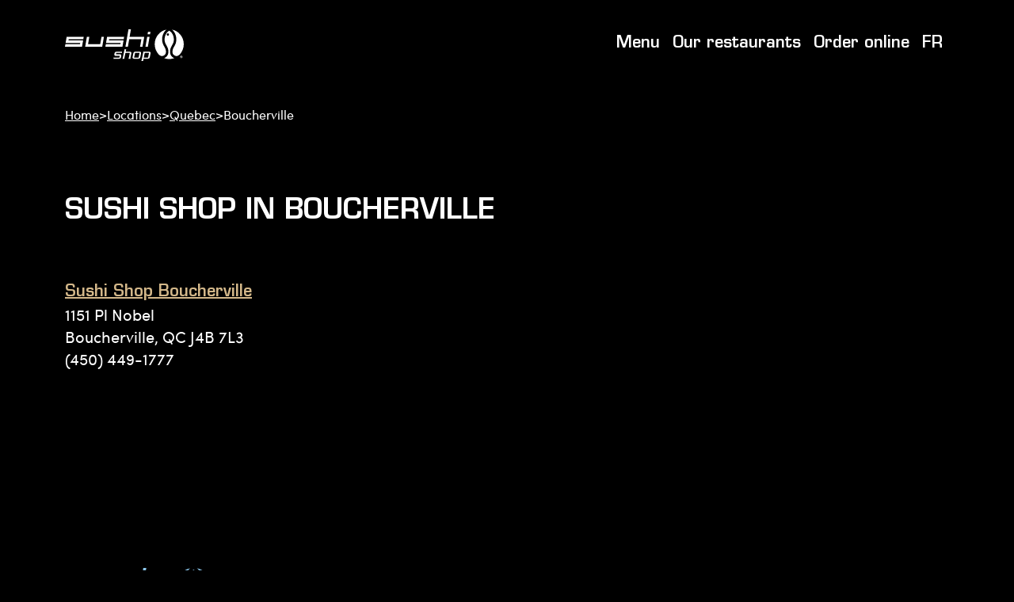

--- FILE ---
content_type: text/html; charset=utf-8
request_url: https://locations.sushishop.com/qc/boucherville
body_size: 4129
content:

<!doctype html>
<html>
<head>
    <meta charset="utf-8">
    <meta http-equiv="X-UA-Compatible" content="IE=edge,chrome=1">
    <meta name="viewport" content="width=device-width, initial-scale=1.0, maximum-scale=1.0, user-scalable=no">
    <title> All Sushi Shop locations in Boucherville, qc </title>
    <meta name="description" content="Get the best sushi in Boucherville. Order one of the best sushi from the sushi shop in Boucherville.">
    <meta name="author" content="">

    <link rel="shortcut icon" href="/content/icons/favicon.png" type="image/png" />
    <link rel="canonical" href="https://locations.sushishop.com/qc/boucherville" />

        <link rel="alternate" href="https://locations.sushishop.com/qc/boucherville" hreflang="en-ca" />
        <link rel="alternate" href="https://locations.sushishop.com/fr/qc/boucherville" hreflang="fr-ca" />

        <!-- Google Tag Manager -->
<script>window.dataLayer=window.dataLayer||[];window.dataLayer.push({event:"pageload"})</script>
<script>(function(n,t,i,r,u){n[r]=n[r]||[];n[r].push({"gtm.start":(new Date).getTime(),event:"gtm.js"});var e=t.getElementsByTagName(i)[0],f=t.createElement(i),o=r!="dataLayer"?"&l="+r:"";f.async=!0;f.src="https://www.googletagmanager.com/gtm.js?id="+u+o;e.parentNode.insertBefore(f,e)})(window,document,"script","dataLayer","GTM-MCMT6VR")</script>
<!-- End Google Tag Manager -->
        
<script>
    var locationModel;
</script>


    

        <link rel="preload" href="/content/fonts/eurostile-lt-std-demi.woff2" as="font" type="font/woff" crossorigin="anonymous">
<link rel="preload" href="/content/fonts/sofia-pro-regular.woff2" as="font" type="font/woff" crossorigin="anonymous">

        <link rel="stylesheet" href="/bundle/css/lib.min.css?v=twy10f9ExuvNyPsofdTbtYF4KIg" />
        <script type="text/javascript" src="/bundle/js/lib.min.js?v=MufkcmsvWYEGMeRL9JxfiQH8ymo"></script>


            <script>window.googleMapToken="AIzaSyBXfHWYoQFywNiYyfsW5TQwfNHf7dgqbM8";window.googleMapApi="https://maps.googleapis.com/maps/api/"</script>            

        
            <link rel="stylesheet" href="/bundle/css/brand1/main.min.css?v=OPJ9d22IiWZKf94AYClkN8-nSjY" />
            <script type="text/javascript" src="/bundle/js/brand1/main.min.js?v=pMKnPP8vJL7vkQpQtuVvTTCIm_s"></script>
                <script src="https://maps.googleapis.com/maps/api/js?key=AIzaSyBXfHWYoQFywNiYyfsW5TQwfNHf7dgqbM8&amp;libraries=places" type="text/javascript"></script>
                <script type="text/javascript" src="/content/js/googlemap-search.js" defer></script>
        

        

            <script type="text/javascript" src="/content/js/gtm-tracking.js"></script>
    
</head>

<body data-event-category="city" class="brand1">
    
            <!-- Google Tag Manager (noscript) -->
<noscript>
    <iframe src="https://www.googletagmanager.com/ns.html?id=GTM-MCMT6VR"
            height="0" width="0" style="display:none;visibility:hidden"></iframe>
</noscript>
<!-- End Google Tag Manager (noscript) -->
        <header class="header-brand1" data-event-category="header">
    

<div class="skip-to-main-content">
    <div class="translucent"></div>

    <div class="d-flex">
        <div class="translucent middle"></div>
        <a href="#main-content" aria-label="skip to main content">
            <span class="brand1-btn">
                Skip To Content
            </span>
        </a>
    </div>

    <div class="translucent"></div>
</div>

    <nav class="navbar navbar-expand-lg navbar-light">
        <div class="container">
            
            <div class="d-lg-none mobile-navigate-menu">
                    <a class="navbar-brand d-inline-block" href="https://www.sushishop.com/" data-event-action="logo" rel="noopener noreferrer">
                        <img src="/media/n2fhqd2t/sushishop.svg" alt="Sushi Shop" width="110" class="img-fluid brand1-logo d-block mt-2">
                    </a>
            </div>
            <button class="navbar-toggler" type="button" data-bs-toggle="collapse" data-bs-target="#navbarSupportedContent" aria-controls="navbarSupportedContent" aria-expanded="false" aria-label="Toggle navigation">

                <div class="hamburger-btn">
                    <div></div>
                    <div></div>
                    <div></div>
                </div>
            </button>
            <div id="navbarSupportedContent" class="collapse navbar-collapse">
                    <a class="navbar-brand d-none d-lg-block" href="https://www.sushishop.com/" data-event-action="logo" rel="noopener noreferrer">
                        <img src="/media/n2fhqd2t/sushishop.svg" alt="Sushi Shop" width="150" class="d-block mt-1">
                    </a>
                <div class="mobile-menu-header row">
                    <div class="col-11 logo-block">
                            <a class="navbar-brand d-lg-none" id="menuLogo" href="https://www.sushishop.com/" data-event-action="logo" rel="noopener noreferrer">
                                <img src="/media/n2fhqd2t/sushishop.svg" alt="Sushi Shop" width="100" class="d-block mx-auto">
                            </a>
                    </div>
                    <div class="col-1">
                        <button class="close-header-btn d-lg-none" data-bs-toggle="collapse" data-bs-target=".navbar-collapse.show">&#10006;</button>
                    </div>
                </div>
                <ul class="navbar-nav mr-auto mt-lg-0 ml-4">

                        <li class="nav-item d-none d-lg-inline-block">
                            <a class="nav-link pt-0" href="https://sushishop.com/menu/">Menu</a>
                        </li>
                        <li class="nav-item d-lg-none">
                            <a class="nav-link pt-2 pb-2" href="https://sushishop.com/menu/">
                                <span class="position-relative">Menu</span>
                            </a>
                        </li>
                        <li class="nav-item d-none d-lg-inline-block">
                            <a class="nav-link pt-0" href="https://locations.sushishop.com/">Our restaurants</a>
                        </li>
                        <li class="nav-item d-lg-none">
                            <a class="nav-link pt-2 pb-2" href="https://locations.sushishop.com/">
                                <span class="position-relative">Our restaurants</span>
                            </a>
                        </li>
                        <li class="nav-item d-none d-lg-inline-block">
                            <a class="nav-link pt-0" href="https://sushishop.order-online.ai/#/" target="">Order online</a>
                        </li>
                        <li class="nav-item d-lg-none">
                            <a class="nav-link pt-2 pb-2" href="https://sushishop.order-online.ai/#/" target="">
                                <span class="position-relative">Order online</span>
                            </a>
                        </li>

                    <li class="nav-item d-none d-lg-inline-block">
                         <a class="nav-link pt-0 langtoggle" href="#" >FR</a>
                    </li>

                    <li class="nav-item d-lg-none">
                        <a class="nav-link pt-2 pb-2 langtoggle" href="#" >
                            <span class="position-relative">FR</span>
                        </a>
                    </li>

                </ul>
            </div>
        </div>
    </nav>
</header>

<script>$(".navbar-toggler").keypress(function(n){n.which==13&&setTimeout(function(){$("#menuLogo").focus()})});$(".close-header-btn").keypress(function(n){n.which==13&&setTimeout(function(){$(".navbar-toggler").focus()})});$("#joinNowMenuItem").blur(function(n){n.originalEvent.relatedTarget.id!="aboutUsMenuItem"&&$(".close-header-btn").focus()});$(".close-header-btn").blur(function(n){n.originalEvent.relatedTarget.id=="menuLogo"&&$("#joinNowMenuItem").focus()})</script>
    
    
    

    <script type="application/ld+json">
{
    "@context": "https://schema.org",
    "@type": "BreadcrumbList",
    "itemListElement":
    [
    {
    "@type": "ListItem",
    "position": 1,
    "name":"Home Page",
    "item":"https://locations.sushishop.com"
    },
    {
    "@type": "ListItem",
    "position": 2,
    "name":"Location Search Page",
    "item":"https://locations.sushishop.com"
    },
    {
    "@type": "ListItem",
    "position": 3,
    "name":"Quebec Page",
    "item":"https://locations.sushishop.com/qc"
    }

            ,{
            "@type": "ListItem",
            "position": 4,
            "name":"Boucherville Page",
            "item":"https://locations.sushishop.com/qc/boucherville"
            }
            ]
}
</script>
    <div id="breadCrumbs" class="breadCrumbs container">

        <div class="mob-only">
            &lt;
                <a href="https://locations.sushishop.com/qc">See all locations in Quebec</a>
        </div>

    <div class="desk-only">
        <a href="https://www.sushishop.com/">Home</a>
        <span aria-hidden="true"> &gt; </span>

            <a href="https://locations.sushishop.com">Locations</a>
            <span aria-hidden="true"> &gt; </span>
                <a href="https://locations.sushishop.com/qc" id="breadcrumbState">Quebec</a>
                <span aria-hidden="true"> &gt; </span>
                    <span>Boucherville</span>
    </div>

</div>

    <section class="location-city-section-brand1 city-page" id="main-content">
        <div class="container stores-container">
            <div class="title">
                <h1>
                    Sushi Shop in BOUCHERVILLE
                </h1>
            </div>
            <div class="row">
                    <div class="col-12 col-sm-12 col-md-6 col-lg-4 gtm-store" data-location-number="9000175321" data-location-address="1151 pl nobel" data-location-city="boucherville" data-location-region="qc" data-location-zipcode="J4B 7L3" data-location-country="CA">
                        <div class="store-name">
                            <a href="/qc/boucherville/sushi-shop-boucherville" class="name">
                                Sushi Shop Boucherville
                            </a>
                        </div>
                        <span class="">1151 Pl Nobel</span> <br />
                        <span>Boucherville, QC J4B 7L3</span> <br />
                        <a href="tel:&#x2B;14504491777" class="phone">(450) 449-1777</a>
                    </div>
            </div>
        </div>
    </section>


    
        

<footer data-event-category="footer">
    <div class="container">
        <div class="row links">
            <div class="col-lg-4 col-xl-3 col-logo">
                <a href="https://www.sushishop.com/" data-event-action="logo" class="navbar-brand nav-link">
                    <img src="/media/a0xbgoyh/sushishop-logo-blue.svg" alt="Sushi Shop" title="Sushi Shop">
                </a>
                <a href="https://sushishop.com/contact/">
                    Contact us
                </a>
                <div class="social-links">
                    <span>Follow us</span>
                        <a href="https://www.facebook.com/sushishopboutique/" class="facebook" data-event-action="Facebook" title="Facebook" target="_blank">
                            <em class="bi-facebook"></em>
                        </a>
                        <a href="https://www.instagram.com/sushishoplove/" class="instagram" data-event-action="Instagram" title="Instagram" target="_blank">
                            <em class="bi-instagram"></em>
                        </a>
                </div>
            </div>
            <div class="col-lg-7 col-xl-6 col-links">
                <ul>
                        <li><a href="https://sushishop.com/about-sushi-shop/">About Us</a></li>
                        <li><a href="https://sushishop.com/our-values/">Our Values</a></li>
                        <li><a href="https://sushishop.com/our-story/" target="">Our Story</a></li>
                        <li><a href="https://sushishop.com/news/" target="">News</a></li>
                        <li><a href="https://sushishop.com/franchises/">Own a franchise</a></li>
                        <li><a href="https://sushishop.com/jobs/">Careers</a></li>
                        <li><a href="https://sushishop.com/frequently-asked-questions/" target="">Frequently Asked Questions</a></li>
                        <li><a href="https://sushishop.com/menu/">Our Menu</a></li>
                        <li><a href="https://sushishop.order-online.ai/" target="_blank">Order Online</a></li>
                        <li><a href="https://locations.sushishop.com/">Find us</a></li>
                        <li><a href="https://giftcards.sushishop.com/" target="_blank">Gift Cards</a></li>
                        <li><a href="https://sushishop.com/loyalty-program/">Loyalty Program</a></li>
                        <li><a href="/media/wm4ojpel/english-nutri-final_mai-2022.pdf" target="_blank">Nutritional Information</a></li>
                </ul>
            </div>
            <div class="col-lg-1 col-xl-3"></div>
        </div>


        <div class="row legal">
            <div class="col-12">
                <p>
                    &#xA9; 2026 Sushishop is a division of MTY Franchising Inc. 
                    <a href="https://mtygroup.com/" target="_blank"> MTY Franchising Inc.</a>
                </p>
            </div>
        </div>
    </div>
</footer>
    
</body>

</html>


--- FILE ---
content_type: text/css; charset=UTF-8
request_url: https://locations.sushishop.com/bundle/css/brand1/main.min.css?v=OPJ9d22IiWZKf94AYClkN8-nSjY
body_size: 11614
content:
@font-face{font-family:"sofia-pro-regular";src:url("../../../content/fonts/sofia-pro-regular.woff2") format("woff2"),url("../../../content/fonts/sofia-pro-regular.woff") format("woff"),url("../../../content/fonts/sofia-pro-regular.ttf") format("truetype");font-display:swap;font-weight:400;font-style:normal}@font-face{font-family:"eurostile-lt-std-demi";src:url("../../../content/fonts/eurostile-lt-std-demi.woff2") format("woff2"),url("../../../content/fonts/eurostile-lt-std-demi.woff") format("woff"),url("../../../content/fonts/eurostile-lt-std-demi.ttf") format("truetype");font-display:swap;font-weight:400;font-style:normal}body{font-family:"sofia-pro-regular";color:#fff;background:#000}h1,h2,h3,h4,h5,h6{font-family:"eurostile-lt-std-demi";font-weight:600;margin:0;padding:0}h1,h1 *{font-size:35px;line-height:56px}h2,h2 *{font-size:32px;line-height:39px}h3,h3 *{font-size:22px;line-height:28px}@media(max-width:480px){h1,h1 *{font-size:30px;line-height:36px}h2,h2 *{font-size:25px;line-height:36px}h3,h3 *{font-size:20px;line-height:25px}}p{margin-bottom:0}@media(max-width:991px){.desk-only{display:none !important}}@media(min-width:991px){.mob-only{display:none !important}}.noscroll{overflow:hidden}.image-background{background-position:center !important;background-repeat:no-repeat !important;background-size:cover !important;width:100%;text-align:center}.pattern{background-repeat:repeat;width:100%}.brand1-btn{padding:16px 20px;font-size:18px;line-height:20px;font-weight:700;height:50px;font-family:"sofia-pro-regular";display:flex;column-gap:10px;align-items:center;justify-content:center;background:#d4b88a;border-radius:100px;border:none;text-decoration:none;text-align:center;cursor:pointer;color:#000;white-space:nowrap}@media(max-width:480px){.brand1-btn{width:100%}}.brand1-btn:hover,.brand1-btn:active,.brand1-btn:focus-within{text-decoration:none !important;border-radius:100px;color:#000}.brand1-btn:hover{background:#b68c43}.brand1-btn:active,.brand1-btn:focus-within{background:#d4b88a}.brand1-btnfocus-within:not(.accordion-panel){outline:2px solid #2d6dcc;outline-offset:3px;box-shadow:none;border-radius:57px}.brand1-btn.outline{background:none;color:#fff;border:2px solid #2d6dcc}.brand1-btn.outline:hover,.brand1-btn.outline:active,.brand1-btn.outline:focus-within{background:#d4b88a;color:#000}.brand1-btn.chevronWhite:focus-within,.brand1-btn.chevronBlack:focus-within{z-index:unset;border-color:unset;box-shadow:unset}.brand1-btn.chevronWhite::after{background-image:url(/content/icons/chevron-up-white.svg?v=sfCO8p-RKOzv93dJJZfKuU5imx8) !important;background-size:contain;background-repeat:no-repeat;width:16px;height:16px;position:absolute;transform:rotate(-180deg) !important;top:13px;right:30px}.brand1-btn.chevronWhite:not(.collapsed)::after{transform:unset !important}.brand1-btn.chevronBlack::after{background-image:url(/content/icons/chevron-up.svg?v=sfCO8p-RKOzv93dJJZfKuU5imx8) !important;background-size:contain;background-repeat:no-repeat;width:16px;height:16px;position:absolute;transform:rotate(-180deg) !important;top:13px;right:17px}@media(max-width:991px){.brand1-btn.chevronBlack::after{right:30px}}.brand1-btn.chevronBlack:not(.collapsed)::after{transform:unset !important;top:19px}.brand1-btn.noStyles.accordion-button{color:initial;background-color:initial;box-shadow:initial;padding:0;margin:0;cursor:default;pointer-events:none}@media(max-width:991px){.brand1-btn.noStyles.accordion-button{cursor:pointer;pointer-events:auto}}.brand1-btn.noStyles.accordion-button::after{display:none}@media(max-width:991px){.brand1-btn.noStyles.accordion-button::after{right:10px;display:block}}.brand1-input{height:50px;background-color:#fff;border:none;appearance:none;outline:none;box-shadow:none;color:#000;font-family:"sofia-pro-regular";font-size:16px;line-height:28px;text-align:left;padding-left:20px}.brand1-input:focus-within{outline:none}.brand1-input::placeholder{color:#000;font-family:"sofia-pro-regular";font-size:16px;line-height:28px;text-align:left}.inputs-container .input-group{flex-wrap:nowrap}.inputs-container .input-group .brand1-input{width:330px;border-radius:50px 0 0 50px}@media(max-width:480px){.inputs-container .input-group .brand1-input{width:100%}}.inputs-container .input-group .brand1-btn{width:105px;border-radius:0 50px 50px 0;padding:13px 24px 13px 16px;font-weight:700;font-size:16px;line-height:25px}a{font-family:"sofia-pro-regular";color:#d4b88a;white-space:nowrap;text-decoration:underline;display:flex;column-gap:9px;align-items:center;justify-content:start;font-weight:400;font-size:16px;line-height:26px}a:hover,a:active,a:focus-within{color:#d4b88a;text-decoration:none}a:hover{text-decoration:none}a:active,a:focus-within{text-decoration:underline}a:focus-within{outline:2px solid #2d6dcc;outline-offset:2px;box-shadow:none;border-radius:7px}select:focus-within,button:focus-within,.navbar-toggler:focus-within{outline:2px solid #2d6dcc !important;outline-offset:3px !important;box-shadow:none;border-radius:7px}.accordion-button{justify-content:space-between;height:30px;line-height:25px;text-decoration:none}.accordion-button:hover,.accordion-button:active,.accordion-button:focus-within{text-decoration:none}.accordion-button .chevron{background-size:contain;background-repeat:no-repeat;width:16px;height:16px;position:absolute;right:8px}.accordion-button.collapsed .chevron{background-image:url(/content/icons/chevron-up-white.svg?v=sfCO8p-RKOzv93dJJZfKuU5imx8);transform:rotate(-180deg)}.accordion-button:not(.collapsed) .chevron{background-image:url(/content/icons/chevron-down-white.svg?v=OtLxKQwonkuHBv1UEMK58OtAY6k);transform:rotate(-180deg)}.accordion-body a{display:block}.accordion-body a:focus-within{outline:2px solid #2d6dcc;outline-offset:-2px;border-radius:7px}#results-map .gmnoprint,#results-map .gmnoscreen,#results-map .gm-style-cc,#results-map div[style*="z-index: 1000000"]{display:none}#results-map #marker:focus-visible{outline:2px solid #fff;outline-offset:3px}.body-copy,.body-copy *{font-family:"sofia-pro-regular";font-weight:400;font-size:20px;line-height:28px}@media(max-width:991px){.body-copy,.body-copy *{font-size:16px;line-height:24px}}.rotate-180{transform:rotate(-180deg);transition:all .2s ease-in-out}.rotate-back{transform:rotate(0deg);transition:all .2s ease-in-out}.gold{color:#d4b88a}.carousel-arrow{background-color:#000;height:32px;width:32px;border:1px solid #fff;cursor:pointer;padding-top:10px;opacity:1}.carousel-arrow .arrow{width:20px;height:20px;background-size:contain;background-repeat:no-repeat}.carousel-arrow.carousel-control-prev .arrow{background-image:url(../../../content/icons/arrow-left-white.svg)}.carousel-arrow.carousel-control-next .arrow{background-image:url(../../../content/icons/arrow-right-white.svg)}.carousel-arrow:hover{background:#d4b88a;border:1px solid #000}.carousel-arrow:hover.left .arrow{background-image:url(../../../content/icons/arrow-left-black.svg)}.carousel-arrow:hover.right .arrow{background-image:url(../../../content/icons/arrow-right-black.svg)}.carousel-arrow:focus-within{outline:2px solid #2d6dcc;outline-offset:2px;box-shadow:none;border-radius:0}#results-map div[role=dialog]{background:#000}#results-map .gm-style .gm-style-iw-tc::after{background:#000}#results-map .gm-style .gm-style-iw-d{overflow:hidden}#results-map .gm-ui-hover-effect{top:0 !important}#results-map .gm-ui-hover-effect span{margin:0 !important;background-color:#d4b88a}#results-map .popStyle{width:180px}#results-map .popStyle a{white-space:normal;line-height:20px}#results-map .popStyle .street{margin-top:5px}#results-map .popStyle .street,#results-map .popStyle .open,#results-map .popStyle .hourly{font-family:"sofia-pro-regular";line-height:16px}#results-map .popStyle .open{color:#8cc8ee}#breadCrumbs{width:100%;height:100%;font-family:"sofia-pro-regular";font-size:16px;line-height:20px;font-weight:400;color:#fff;background-color:#000;padding-top:22px;padding-bottom:32px}#breadCrumbs div{display:flex;align-items:center;justify-content:flex-start;text-align:left;column-gap:5px}#breadCrumbs a,#breadCrumbs a *{color:#fff}#breadCrumbs .desk-only a,#breadCrumbs .desk-only a *{text-transform:capitalize}@media(max-width:991px){#breadCrumbs{padding-top:0}}.location-states-brand1{background-color:#000}.location-states-brand1 h2{text-align:center;padding-top:60px;padding-bottom:40px;margin-bottom:0;font-size:25px;line-height:36px}.location-states-brand1 .states-container{text-align:left;font-size:16px;line-height:32px}@media(max-width:1200px){.location-states-brand1 .states-container{padding-left:0}}.location-states-brand1 .states-container .row{display:flex;flex-flow:row wrap;max-height:500px;margin:0;justify-content:center}.location-states-brand1 .states-container .row .item{max-width:15%;margin-bottom:20px;line-height:unset;font-size:inherit;padding-left:0}.location-states-brand1 .states-container .row .item .well{position:relative;display:block;padding:0}.location-states-brand1 .states-container .row .item .well .alphabet-title{border-bottom:1px solid #000;margin-bottom:10px;font-size:14px}.location-states-brand1 .states-container .row .item .well .alphabet-title span{color:#d4b88a;font-family:"eurostile-lt-std-demi";font-size:16px}.location-states-brand1 .states-container .row .item .well .states-group-list .state-name{display:block;font-size:16px}.location-states-brand1 .states-container .row .item .well .states-group-list .state-name a{color:#d4b88a;font-family:"sofia-pro-regular";text-decoration:none}.location-states-brand1 .states-container .row .item .well .states-group-list .state-name a:hover,.location-states-brand1 .states-container .row .item .well .states-group-list .state-name a:active,.location-states-brand1 .states-container .row .item .well .states-group-list .state-name a:focus{text-decoration:underline}@media(max-width:991px){.location-states-brand1{padding-top:40px;padding-bottom:30px;border-top:0}.location-states-brand1 h2{text-align:left;padding-top:0;padding-bottom:30px}.location-states-brand1 .states-container .row{display:block;flex-flow:unset;max-height:unset}.location-states-brand1 .states-container .row .item{max-width:unset;padding:0 12px;margin-bottom:10px}.location-states-brand1 .states-container .row .item .well .alphabet-title{margin-bottom:0}.location-states-brand1 .states-container .row .item .well .states-group-list .state-name{width:49%;display:inline-block;padding-bottom:10px}}.location-cities{background-color:#000}.location-cities h3{text-align:center;padding-top:124px;padding-bottom:70px;font-weight:700;font-size:24px;line-height:29px}@media(max-width:480px){.location-cities h3{text-align:left;padding-top:50px;padding-bottom:30px;font-weight:600;font-size:20px;line-height:36px}}@media(max-width:480px){.location-cities .location-container{padding-bottom:50px}}.location-cities .location-container .row{display:flex;margin:0;flex-wrap:wrap;margin:0 auto}@media(max-width:480px){.location-cities .location-container .row{display:block}}.location-cities .location-container .row .item{justify-content:center;max-width:calc(100%/6);margin-bottom:35px;text-align:left;font-size:16px;color:#fff}@media(max-width:1160px){.location-cities .location-container .row .item{max-width:calc(100%/5)}}@media(max-width:1024px){.location-cities .location-container .row .item{max-width:calc(100%/4)}}@media(max-width:991px){.location-cities .location-container .row .item{max-width:calc(100%/3)}}@media(max-width:768px){.location-cities .location-container .row .item{max-width:calc(100%/2)}}@media(max-width:480px){.location-cities .location-container .row .item{display:block;justify-content:unset;max-width:unset;margin:0;padding:0 0 30px 0}}.location-cities .location-container .row .item a{margin-bottom:10px;font-size:20px;line-height:22px;font-weight:700;white-space:normal}.location-cities .location-container .row .item p.location-street,.location-cities .location-container .row .item p.location-phone,.location-cities .location-container .row .item p.location-csz{font-family:"sofia-pro-regular";padding-bottom:7px;margin-bottom:0}.location-cities .location-container .row .item p.location-csz{display:inline-block}.location-cities .location-container .row .item p.location-csz span{margin-right:5px}.search-block{display:block;color:#fff;background-color:#000;border-top:1px solid #d4b88a;border-bottom:1px solid #d4b88a;width:100%;height:auto;padding:18px 0}.search-block .search-inputs>div{width:100%;height:100%;display:flex;align-items:center;align-content:center;justify-content:center;column-gap:22px}.search-block .search-inputs span{color:#fff;font-family:"eurostile-lt-std-demi";font-size:20px;line-height:22px;font-weight:600}.search-block .search-inputs .or-block span{font-size:16px;font-weight:700;cursor:default;color:#d4b88a}.search-block .search-inputs .current-location{width:290px;display:flex;justify-content:center;align-items:center;font-size:18px;line-height:20px;font-weight:700;white-space:nowrap;border:1px solid #d4b88a;padding:16px 0}.search-block .search-inputs .current-location .arrow{width:22px;height:22px;background-image:url(../../../content/icons/arrow-gold.svg);background-size:contain;background-repeat:no-repeat}.search-block .search-inputs .current-location:hover .arrow{background-image:url(../../../content/icons/arrow-black.svg)}.search-block .search-inputs .brand1-input{width:330px}@media(min-width:991px) and (max-width:1200px){.search-block .search-inputs span{font-size:18px}.search-block .search-inputs .brand1-input{width:250px}}@media(max-width:991px){.search-block .search-inputs{padding:0 24px}.search-block .search-inputs .mob-only a.search-text{text-decoration:none;width:100%;justify-content:space-between;column-gap:0}.search-block .search-inputs .mob-only a.search-text>div{display:flex;column-gap:9px;align-items:center}.search-block .search-inputs .mob-only a.search-text>div span{font-family:"sofia-pro-regular";font-size:16px;line-height:22px;font-weight:700}.search-block .search-inputs .mob-only a.search-text>div span:hover,.search-block .search-inputs .mob-only a.search-text>div span:focus,.search-block .search-inputs .mob-only a.search-text>div span:active{text-decoration:none}.search-block .search-inputs .mob-only a.search-text .chevron{width:15px;height:20px}.search-block .search-inputs .mob-only a.search-text:focus:not(.accordion-panel){outline:none}.search-block .search-inputs .desk-only{padding:0}.search-block .search-inputs .desk-only.active{display:flex !important;flex-direction:column;row-gap:9px;margin-top:15px}.search-block .search-inputs .desk-only .search-text:first-of-type{display:none}.search-block .search-inputs .desk-only .search-text{text-align:center}.search-block .search-inputs .search-text,.search-block .search-inputs .current-location img{cursor:pointer}.search-block .search-inputs .or-block{font-size:14px}.search-block .search-inputs #search-my-location{width:100%}.search-block .search-inputs .inputs-container{width:100%}.search-block .search-inputs .inputs-container .input-group{flex-wrap:wrap}.search-block .search-inputs .inputs-container .input-group .brand1-input{width:100%;margin-bottom:15px;border:none;border-radius:50px !important}.search-block .search-inputs .inputs-container .input-group .brand1-btn{border-radius:50px !important;font-size:18px}.search-block .search-inputs .inputs-container .input-group .search-location{width:100%}}@media(max-width:380px){.search-block .search-inputs{padding:0 12px}}.star-rating{color:#d4b88a;letter-spacing:.2rem}#reviews-section{color:#fff;background-color:#000;display:flex;flex-direction:column;text-align:center;justify-content:center;row-gap:40px;margin-bottom:82px}#reviews-section .head{margin-bottom:45px}#reviews-section .head h2{margin-bottom:16px}#reviews-section .head .star-rating i{font-size:14px;margin-right:4px}#reviews-section .reviews{display:flex;column-gap:40px}#reviews-section .reviews .card{width:100%;max-width:425px;border:2px solid #d4b88a;padding:60px 27px;background-color:#000;border-radius:0}#reviews-section .reviews .card .card-header,#reviews-section .reviews .card .card-body{padding:0}#reviews-section .reviews .card .star-rating{display:flex;column-gap:8px;align-items:center;justify-content:center}#reviews-section .reviews .card h3{margin-bottom:20px}#reviews-section .reviews .card p{margin-top:20px}#reviews-section .see-all{justify-content:center;margin-top:22px}@media(max-width:991px){#reviews-section{margin-bottom:40px}#reviews-section .head{display:flex;flex-direction:column}#reviews-section .head h2{margin-bottom:20px}#reviews-section .head .star-rating{margin-bottom:4px}#reviews-section .head .star-rating i{font-size:18px;margin-right:3px}#reviews-section .reviews{flex-direction:column;row-gap:24px}#reviews-section .reviews .card{max-width:none;padding:50px 24px}#reviews-section .reviews .card h3{font-size:24px;line-height:29px;font-weight:700}#reviews-section .reviews .card .body-copy p{font-size:16px;line-height:24px}#reviews-section .see-all{margin-top:18px}}footer{background-color:#000;color:#fff;position:relative;padding:50px 0 0 0}footer a{color:#fff;text-decoration:none}footer a:hover{color:#fff;text-decoration:underline}footer .links{padding:60px 0}footer .links .col-logo{display:flex;flex-direction:column;row-gap:10px}footer .links .col-logo .navbar-brand{display:inline-block;margin-right:0;width:185px;height:50px;margin-bottom:20px}footer .links .col-logo .social-links{display:flex;align-items:center;column-gap:20px}footer .links .col-logo .social-links a{justify-content:center;text-decoration:none;border:none;color:#fff;height:48px;width:48px}footer .links .col-logo .social-links a em{margin-left:0;border-radius:0;display:inline-block;height:20px;width:auto}footer .links .col-logo .social-links a em:before{font-size:20px;position:relative}footer .links .col-logo .social-links a.facebook:hover{background-color:#4267b2}footer .links .col-logo .social-links a.instagram:hover{background-color:#da2d7a}footer .links ul{width:100%;columns:2;-webkit-columns:2;-moz-columns:2;padding-left:0}footer .links ul li{margin:0 0 14px 0;display:block;text-align:-webkit-match-parent}footer .bubble-tea-block{display:flex;justify-content:space-between;align-items:center;border-bottom:1px solid #fff}footer .bubble-tea-block .bubble-teas{display:flex;flex-direction:row;align-items:center;justify-content:start}footer .bubble-tea-block .bubble-teas a{display:contents}footer .bubble-tea-block .bubble-teas a .tea{width:10%;max-width:150px;margin-right:-3%}footer .bubble-tea-block .bubble-tea-link{display:flex;flex-direction:column;padding-bottom:10px}footer .bubble-tea-block .bubble-tea-link .logo{width:240px}footer .bubble-tea-block .bubble-tea-link p{text-align:center;color:#d82d93}footer .bubble-tea-block .bubble-tea-link:hover{text-decoration:none}footer .legal{padding:30px 0}footer .legal a{display:initial}@media(max-width:991px){footer{padding:0}footer a{line-height:24px}footer .links .col-logo{padding-bottom:75px}footer .links ul{border-top:1px solid #fff;padding-top:30px}footer .links ul li{margin:0 0 10px 0}footer .bubble-tea-block .bubble-teas a .tea{width:12%}}@media(max-width:768px){footer .bubble-tea-block{flex-direction:column;border-bottom:none}footer .bubble-tea-block .bubble-teas{display:flex;flex-direction:column;align-items:center;justify-content:center}footer .bubble-tea-block .bubble-teas a{display:flex;flex-direction:row;align-items:center;justify-content:center;width:100%}footer .bubble-tea-block .bubble-teas a .tea{width:17%;max-width:150px;margin-right:-3%;height:auto}footer .bubble-tea-block .logo{margin-top:20px}}@media(max-width:480px){footer .links ul{columns:1;-webkit-columns:1;-moz-columns:1}footer .links ul li:nth-child(7){padding-bottom:30px;border-bottom:1px solid #fff;margin-bottom:30px}footer .legal{text-align:center;padding:10px 0 30px 0}}header{height:110px;color:#fff;background-color:#000;display:flex;justify-content:center}@media(max-width:991px){header{height:64px}}header nav{width:100%}header nav .navbar-collapse{justify-content:space-between}header nav .navbar-collapse .navbar-brand{display:inline-block;line-height:inherit;padding-bottom:.3125rem;padding-top:.3125rem;white-space:nowrap;margin-right:4rem}@media(max-width:1200px){header nav .navbar-collapse .navbar-brand{margin-right:2rem}}header nav .navbar-collapse .navbar-nav{column-gap:1.4rem}@media(max-width:1200px){header nav .navbar-collapse .navbar-nav{column-gap:1rem}}header nav .navbar-collapse .navbar-nav .nav-item .nav-link{color:#fff;font-family:"eurostile-lt-std-demi";font-size:20px;line-height:28px;padding-bottom:0;white-space:nowrap}header nav .navbar-collapse .navbar-nav .nav-item:nth-of-type(2) .nav-link{color:#d4b88a}@media(max-width:991px){header .navbar{padding:0}header nav .navbar-toggler{border:0;color:#fff;padding:.25rem 0}header nav .navbar-toggler .hamburger-btn{cursor:pointer;width:37px;height:22px;display:flex;justify-content:space-between;flex-direction:column}header nav .navbar-toggler .hamburger-btn div{width:100%;height:2px;background:#fff}header nav .mobile-navigate-menu{text-align:left;width:85%;padding-right:5%}header nav .mobile-navigate-menu .navbar-brand{margin:0}header nav .navbar-collapse{background-color:#000;position:fixed;top:0;left:0;padding:35px 30px 0 30px;width:100%;height:100%;z-index:5}header nav .navbar-collapse *{color:#fff;font-family:"eurostile-lt-std-demi";font-size:16px;line-height:28px;text-decoration:none}header nav .navbar-collapse.collapsing{left:-75%;transition:height 0s ease}header nav .navbar-collapse.show{left:0;transition:left 300ms ease-in-out}header nav .navbar-collapse .mobile-menu-header .logo-block{text-align:left}header nav .navbar-collapse .mobile-menu-header .logo-block .navbar-brand{margin:0}header nav .navbar-collapse .mobile-menu-header .close-header-btn{font-family:"sofia-pro-regular";font-size:30px;font-weight:400;color:#fff;cursor:pointer;background:none;border:none;padding:0}header nav .navbar-collapse .mobile-menu-header *{padding-right:0;padding-left:0}header nav .navbar-collapse ul{margin-top:80px}header nav .navbar-collapse ul li{border-bottom:1px solid #454545 !important}header nav .navbar-toggler.collapsed~.navbar-collapse{transition:left 500ms ease-in-out}}header.header-brand1 .skip-to-main-content:focus-within{height:100px}@media(max-width:991px){header.header-brand1 .skip-to-main-content:focus-within{height:70px}}header.header-brand1 .skip-to-main-content:focus-within .translucent:first-child,header.header-brand1 .skip-to-main-content:focus-within .translucent:last-child{height:31px}@media(max-width:991px){header.header-brand1 .skip-to-main-content:focus-within .translucent:first-child,header.header-brand1 .skip-to-main-content:focus-within .translucent:last-child{height:10px}}header.header-brand1 .skip-to-main-content:focus-within a>span{top:31px}@media(max-width:991px){header.header-brand1 .skip-to-main-content:focus-within a>span{top:10px}}header .skip-to-main-content{height:0;margin:auto;z-index:10}header .skip-to-main-content span{display:none}header .skip-to-main-content:focus-within{position:absolute;top:0;left:0;width:100%}header .skip-to-main-content:focus-within .translucent{opacity:.75;background-color:#000;width:100%}header .skip-to-main-content:focus-within .translucent.middle{height:50px !important}header .skip-to-main-content:focus-within a{outline:none !important}header .skip-to-main-content:focus-within a span{opacity:1;display:block;position:absolute;border:2px solid #fff;left:20%}.temporary-closed-banner{width:100%;display:flex;align-items:center;margin-bottom:25px}.store-name{display:block;column-gap:10px}.store-name a,.store-name .closed{display:inline !important}.store-name a{padding-right:10px}.brand1 .temporary-closed-banner{padding:20px;background-color:#d4b88a}.brand1 .temporary-closed-banner span{font-family:"eurostile-lt-std-demi";font-size:20px;color:#000}.brand1 .store-name .closed{color:#97c7ef}.brand1 .location-container .store-name .closed{font-size:20px;line-height:22px;font-weight:700}.brand1 .results-block .store-name .closed{font-size:22px;line-height:24px;font-weight:600}.brand1 .stores-container .store-name .closed{font-size:20px;line-height:28px;font-weight:400}.location-search-brand1{text-transform:uppercase;color:#fff;font-family:"eurostile-lt-std-demi";height:600px;padding-top:216px}.location-search-brand1.image-background{background-image:url("/content/icons/location-search.jpg?v=smuXBKBCdWkc-CCKXq2aM7IUzGE")}.location-search-brand1 h1{text-transform:none;margin:0 28% 35px 28%}.location-search-brand1 .current-location img{filter:invert(100%);width:24px}.location-search-brand1 .search-inputs{width:100%;display:flex;align-items:center;justify-content:center}.location-search-brand1 .search-inputs .current-location{width:304px}.location-search-brand1 .search-inputs .current-location img{width:24px;margin-right:10px}.location-search-brand1 .search-inputs .or-block{color:#d4b88a}.location-search-brand1 .search-inputs span{margin:0 25px;font-family:"eurostile-lt-std-demi";font-size:16px;line-height:22px}.location-search-brand1 .search-inputs .inputs-container .brand1-input{width:310px}.location-search-brand1 .search-inputs .inputs-container .search-location{width:140px}@media(max-width:991px){.location-search-brand1 .search-inputs .current-location{width:280px}.location-search-brand1 .search-inputs .inputs-container .input-group .brand1-input{width:250px}.location-search-brand1 .search-inputs .inputs-container .input-group .search-location{width:115px}}@media(max-width:768px){.location-search-brand1{height:412px;padding:45px 35px 0 35px}.location-search-brand1.image-background{background-image:url("/content/icons/location-search-mob.jpg?v=TfrDkQYwdYA2r-axHf_bU1r7GKQ")}.location-search-brand1 h1{margin:0}.location-search-brand1 .search-inputs{display:block;margin-top:25px}.location-search-brand1 .search-inputs .current-location{width:100%;padding:15px 10px}.location-search-brand1 .search-inputs .current-location img{width:24px;margin-right:10px}.location-search-brand1 .search-inputs .or-block{padding-top:9px;height:40px;margin:10px auto}.location-search-brand1 .search-inputs .or-block span{font-family:"eurostile-lt-std-demi";font-size:16px;line-height:20px}.location-search-brand1 .search-inputs .inputs-container .input-group{flex-wrap:wrap}.location-search-brand1 .search-inputs .inputs-container .input-group .brand1-input{width:100%;margin-bottom:15px;border:none;border-radius:50px !important}.location-search-brand1 .search-inputs .inputs-container .input-group .brand1-btn{border-radius:50px !important;font-size:18px}.location-search-brand1 .search-inputs .inputs-container .input-group .search-location{width:100%}}@media(max-width:380px){.location-search-brand1 .current-location img{display:none}}.location-state-section-brand1{color:#fff}.location-state-section-brand1 .city-container{margin-bottom:100px}.location-state-section-brand1 .title{margin:50px 0 40px 0}@media(max-width:991px){.location-state-section-brand1 .title{margin:20px 0 10px 0;border-bottom:1px solid #000}}.location-state-section-brand1 .title h1{font-family:"eurostile-lt-std-demi";text-transform:uppercase}.location-state-section-brand1 .title h1 span{color:#fff}.location-state-section-brand1 p{font-family:"eurostile-lt-std-demi";font-size:16px;margin-bottom:5px;line-height:28px;text-transform:uppercase}.location-state-section-brand1 .filter-block{margin-bottom:60px}@media(min-width:991px){.location-state-section-brand1 .filter-block{display:flex;align-items:center;gap:25px}}@media(max-width:991px){.location-state-section-brand1 .filter-block{margin-bottom:30px}.location-state-section-brand1 .filter-block .clear-block{width:100%;text-align:right;margin-top:15px}}.location-state-section-brand1 .filter-block .filter-component{display:flex;border:2px solid #757575;box-shadow:0 2px 4px 0 rgba(0,0,0,.2);width:350px;height:50px;cursor:text}@media(max-width:991px){.location-state-section-brand1 .filter-block .filter-component{width:100%}}.location-state-section-brand1 .filter-block .filter-component .magnifier{width:25px;margin-left:10px;vertical-align:text-top}.location-state-section-brand1 .filter-block .filter-component .brand1-input{height:46px;padding-left:10px;width:100%;border:none}.location-state-section-brand1 .cities-block{margin-bottom:35px;--bs-gutter-x:0}.location-state-section-brand1 .cities-block .alphabet-title{color:#fff;font-family:"eurostile-lt-std-demi";font-size:20px;line-height:36px;width:100%;border-bottom:1px solid #d4b88a;margin-right:calc(var(--bs-gutter-x)*.5);margin-left:calc(var(--bs-gutter-x)*.5);padding:0}.location-state-section-brand1 .cities-block .city-name{color:#000;font-family:"eurostile-lt-std-demi";font-size:16px;line-height:28px;padding-top:15px;margin-bottom:0;padding-bottom:25px}.location-state-section-brand1 .cities-block .city-name a{white-space:initial;font-size:20px;text-decoration:none}.location-state-section-brand1 .cities-block .city-name a:hover{text-decoration:underline}@media(max-width:991px){.location-state-section-brand1 .cities-block .city-name{padding-bottom:30px}.location-state-section-brand1 .cities-block .city-name a{font-size:16px}}.location-city-section-brand1{color:#fff}.location-city-section-brand1 .stores-container{margin-bottom:100px}@media(max-width:991px){.location-city-section-brand1 .stores-container{margin-bottom:20px}}.location-city-section-brand1 .title{margin:50px 0 40px 0;border-bottom:1px solid #000}@media(max-width:991px){.location-city-section-brand1 .title{margin:20px 0}}.location-city-section-brand1 .title h1{font-family:"eurostile-lt-std-demi";text-transform:uppercase;margin-bottom:15px}.location-city-section-brand1 .title h1 span{color:#d4b88a}.location-city-section-brand1 .row{margin-bottom:60px}@media(max-width:991px){.location-city-section-brand1 .row{margin-bottom:0}}.location-city-section-brand1 .row>div{margin-bottom:40px;font-family:"sofia-pro-regular";font-size:20px;line-height:28px}@media(max-width:991px){.location-city-section-brand1 .row>div{font-size:16px;line-height:24px}}.location-city-section-brand1 .row>div .name{font-family:"eurostile-lt-std-demi";font-size:20px;text-transform:capitalize;display:block;line-height:28px;padding-bottom:5px;white-space:normal}.location-city-section-brand1 .row>div .phone{text-decoration:none;color:#fff;font-size:20px;padding-top:5px;display:contents}@media(max-width:991px){.location-city-section-brand1 .row>div .phone{font-size:16px;line-height:24px}}.location-store{width:100%;color:#fff;background-color:#000}.location-store .contact-data{margin-bottom:75px}@media(max-width:991px){.location-store .contact-data{margin-bottom:32px}}.location-store .contact-data h1{margin-bottom:8px;letter-spacing:1px}@media(max-width:991px){.location-store .contact-data h1{margin-bottom:5px}}.location-store .contact-data .title-line{display:flex;justify-content:center;align-items:center;width:100%}.location-store .contact-data .title-line .line{width:100%;border-top:1px solid #d4b88a}.location-store .contact-data .title-line .dot{width:5px;height:5px;border-radius:50%;background:#d4b88a}.location-store .contact-data .hero{display:flex;width:100%;column-gap:100px;padding-top:28px}.location-store .contact-data .hero .info{display:flex;width:100%;column-gap:40px}.location-store .contact-data .hero .info>div{display:flex;width:100%;flex-direction:column;text-align:left;row-gap:40px}.location-store .contact-data .hero .info p.body-copy a{color:#fff}.location-store .contact-data .hero .info .accordion-button{color:#fff;font-family:"eurostile-lt-std-demi";letter-spacing:1px}.location-store .contact-data .hero .info .accordion-button:hover,.location-store .contact-data .hero .info .accordion-button:active,.location-store .contact-data .hero .info .accordion-button:focus{color:#fff}.location-store .contact-data .hero .info .mapTitle{display:none}.location-store .contact-data .hero .info .body-copy a{font-weight:400}.location-store .contact-data .hero .info .bag-icon{width:15px;height:20px}.location-store .contact-data .hero .info #locationMap{width:100%}.location-store .contact-data .hero .info #locationMap #results-map{width:100%;height:270px}.location-store .contact-data .hero .info #locationMap .directions a{margin-top:7px;letter-spacing:1px;font-weight:800}.location-store .contact-data .hero .images{width:100%;text-align:right}.location-store .contact-data .hero .images p{font-weight:700;color:#d4b88a;font-size:16px;line-height:25px;margin-bottom:22px}.location-store .contact-data .hero .images #carousel-frame{width:100%;margin:0 auto;padding:0}.location-store .contact-data .hero .images #carousel-frame #image-carousel{position:relative;width:100%}.location-store .contact-data .hero .images #carousel-frame #image-carousel .carousel-item .image{width:100%;height:auto;position:relative}.location-store .contact-data .hero .images #carousel-frame #image-carousel .carousel-item .image img{width:100%;height:490px;object-fit:cover}.location-store .contact-data .hero .images #carousel-frame #image-carousel .carousel-item .image .name{position:absolute;display:flex;flex-direction:row;flex-wrap:nowrap;background-color:#000;z-index:1;padding:10px;bottom:0;right:0}.location-store .contact-data .hero .images #carousel-frame #image-carousel .carousel-item .image .name span{font-size:14px;line-height:22px;font-weight:400}.location-store .contact-data .hero .images #carousel-frame #image-carousel .carousel-arrow{position:absolute;z-index:1;top:calc(50% - 16px);display:flex;align-items:center;justify-content:center}.location-store .contact-data .hero .images #carousel-frame #image-carousel .carousel-control-prev{left:-16px}.location-store .contact-data .hero .images #carousel-frame #image-carousel .carousel-control-next{right:-16px}@media(max-width:991px){.location-store .contact-data .hero{flex-direction:column-reverse;row-gap:20px;border-top:none;padding-top:0}.location-store .contact-data .hero .info{flex-direction:column;row-gap:24px}.location-store .contact-data .hero .info .body-copy{line-height:26px}.location-store .contact-data .hero .info .accordion-button{font-weight:600;line-height:25px}.location-store .contact-data .hero .info .mapTitle{display:block;margin-bottom:12px}.location-store .contact-data .hero .info #locationMap .directions{margin-top:21px}.location-store .contact-data .hero .images{text-align:left}}@media(max-width:480px){.location-store .contact-data .hero .info{padding-top:215px}.location-store .contact-data .hero .info>div{row-gap:24px}.location-store .contact-data .hero .info .order-btn{display:none}.location-store .contact-data .hero .images{position:relative}.location-store .contact-data .hero .images p{margin-bottom:12px;line-height:21px;font-weight:800}.location-store .contact-data .hero .images #carousel-frame{position:absolute;left:calc(calc(var(--bs-gutter-x)*.5)*-1);width:calc(100% + calc(var(--bs-gutter-x)*.5)*2)}.location-store .contact-data .hero .images #carousel-frame #image-carousel .carousel-control-prev{left:calc(var(--bs-gutter-x)*.5)}.location-store .contact-data .hero .images #carousel-frame #image-carousel .carousel-control-next{right:calc(var(--bs-gutter-x)*.5)}.location-store .contact-data .hero .images #carousel-frame #image-carousel .carousel-item .image img{height:215px}.location-store .contact-data .hero .images #carousel-frame #image-carousel .carousel-item .image .name{display:none}}.location-store .contact-data .extra p,.location-store .contact-data .extra p a{font-size:18px;line-height:22px;font-family:"eurostile-lt-std-demi";font-weight:600;letter-spacing:1px}.location-store .contact-data .extra .specialHours{margin-top:40px}.location-store .contact-data .extra>div>p{margin-bottom:12px}.location-store .contact-data .extra #restoHours{font-family:"sofia-pro-regular";white-space:nowrap;font-size:16px;line-height:28px;font-weight:400}@media(min-width:991px){.location-store .contact-data .extra #restoHours.collapse{display:block}}.location-store .contact-data .extra #restoHours .row.active{color:#d4b88a;font-weight:800}.location-store .contact-data .extra #restoHours .row.active>div:nth-child(2){text-align:left}.location-store .contact-data .extra .amenities ul{padding-left:20px;columns:2;-webkit-columns:2;-moz-columns:2}.location-store .contact-data .extra .amenities ul li{font-size:10px}.location-store .contact-data .extra .amenities ul li span{font-size:16px}.location-store .contact-data .extra .bubble-tea{display:flex}.location-store .contact-data .extra .bubble-tea img{width:90px;height:90px;object-fit:cover}.location-store .contact-data .extra .bubble-tea .bubble-tea-info{display:flex;flex-direction:column;row-gap:4px;justify-content:center;font-size:16px;line-height:18px;padding-left:14px}.location-store .contact-data .extra .bubble-tea .bubble-tea-info span{font-family:"eurostile-lt-std-demi";font-weight:600}.location-store .contact-data .extra .bubble-tea .bubble-tea-info a{letter-spacing:1px;line-height:25px;font-weight:800}@media(max-width:991px){.location-store .contact-data .extra .bubble-tea{border:1px solid #fff}.location-store .contact-data .extra .bubble-tea .bubble-tea-info{padding-left:7px}.location-store .contact-data .extra .bubble-tea .bubble-tea-info span{font-weight:700}.location-store .contact-data .extra .bubble-tea .bubble-tea-info a{white-space:normal}}@media(max-width:380px){.location-store .contact-data .extra .bubble-tea .bubble-tea-info a{line-height:18px}}.location-store .offers{height:542px;background-color:#000;width:100%;display:flex;align-items:center;justify-content:end;margin-bottom:100px}.location-store .offers .offer-image{width:100%;max-height:542px;object-fit:cover}.location-store .offers .offer-info{width:100%;height:100%;min-width:600px;display:flex;flex-direction:column;align-items:center;justify-content:center;text-align:center;background-color:#000;color:#fff}.location-store .offers .offer-info .small-title{font-family:"eurostile-lt-std-demi";font-weight:700;font-size:18px;line-height:22px}.location-store .offers .offer-info .big-title{margin-bottom:34px}.location-store .offers .offer-info .description{margin-bottom:18px;letter-spacing:1px}.location-store .offers .offer-info .conditions{font-size:14px;margin-bottom:12px;line-height:39px}.location-store .offers .offer-info .brand1-btn{width:295px}@media(max-width:991px){.location-store .offers{position:relative;align-items:initial;justify-content:center;height:100%;margin-bottom:30px}.location-store .offers .offer-image{max-height:364px;position:absolute;top:0;left:0}.location-store .offers .offer-info{position:initial;margin-top:220px;z-index:1;min-width:0;width:100%;height:100%;padding:40px 0}.location-store .offers .offer-info .offer-info-text{padding:0 12px}.location-store .offers .offer-info .small-title{margin-bottom:8px}.location-store .offers .offer-info .big-title,.location-store .offers .offer-info .description{margin-bottom:20px}.location-store .offers .offer-info .conditions{margin-bottom:16px}.location-store .offers .offer-info .body-copy{font-size:16px;line-height:24px;letter-spacing:normal}.location-store .offers .offer-info .brand1-btn{width:100%}}.location-store .snaps{margin-bottom:100px;display:flex;flex-direction:column;align-items:center;justify-content:center}.location-store .snaps .row{margin-top:30px}.location-store .snaps .row .carousel-inner .card{border:none;border-radius:0}.location-store .snaps .row .carousel-inner .card .card-img{padding:0 24px;background-color:#000;border:none;border-radius:0}.location-store .snaps .row .carousel-inner .card .card-img img{width:100%;height:280px;object-fit:cover}@media(max-width:767px){.location-store .snaps .row .carousel-inner .carousel-item>div{display:none}.location-store .snaps .row .carousel-inner .carousel-item>div:first-child{display:block}}.location-store .snaps .row .carousel-inner .carousel-item.active,.location-store .snaps .row .carousel-inner .carousel-item-next,.location-store .snaps .row .carousel-inner .carousel-item-prev{display:flex}@media(min-width:768px){.location-store .snaps .row .carousel-inner .carousel-item-end.active,.location-store .snaps .row .carousel-inner .carousel-item-next{transform:translateX(25%)}.location-store .snaps .row .carousel-inner .carousel-item-start.active,.location-store .snaps .row .carousel-inner .carousel-item-prev{transform:translateX(-25%)}}.location-store .snaps .row .carousel-inner .carousel-item-end,.location-store .snaps .row .carousel-inner .carousel-item-start{transform:translateX(0)}.location-store .snaps .row .carousel-control-prev,.location-store .snaps .row .carousel-control-next{width:32px !important;height:32px !important;border:solid 1px #fff !important;top:calc(50% - 32px) !important;opacity:1 !important}.location-store .snaps .row .carousel-control-prev:hover,.location-store .snaps .row .carousel-control-next:hover{border:solid 1px #000 !important}.location-store .snaps .row .carousel-control-prev{left:-16px !important}.location-store .snaps .row .carousel-control-next{right:-16px !important}.location-store .snaps .row .carousel-numbers{margin-bottom:0;text-align:center;margin-top:28px;font-size:16px;line-height:25px}@media(max-width:991px){.location-store .snaps{margin:0 auto;padding:0 30px 70px 30px}.location-store .snaps .row{margin:20px 30px 0 30px;width:100%}.location-store .snaps .row .carousel{padding:0}.location-store .snaps .row .carousel .carousel-inner div{width:100%}.location-store .snaps .row .carousel .carousel-inner .card .card-img{padding:0;width:100%}.location-store .snaps .row .carousel .carousel-inner .card .card-img img{width:100% !important;height:165px}.location-store .snaps .row .carousel-arrow{top:calc(50% - 24px) !important}.location-store .snaps .row .carousel-numbers{margin-top:10px;font-size:15px;line-height:17px}}.location-store .favorites{width:100%;height:100%;display:flex;flex-direction:column;align-items:center;align-content:center;justify-content:center;margin:0 auto}.location-store .favorites h2{margin-bottom:16px}.location-store .favorites .description{margin-bottom:40px;text-align:center;padding:0 15%}.location-store .favorites .items{width:100%;display:flex;column-gap:36px;margin-bottom:36px}.location-store .favorites .items .column{display:flex;flex-direction:column;width:100%;row-gap:36px}.location-store .favorites .items .column .menu-anchor{text-decoration:none}.location-store .favorites .items .column .menu-anchor .gradient{width:100%;height:100%;display:flex;align-items:end;text-align:start;padding:0 0 18px 15px;background:linear-gradient(0deg,rgba(0,0,0,.5) 0%,rgba(0,0,0,.02) 100%)}.location-store .favorites .items .column .menu-anchor .gradient h3{margin-bottom:4px;color:#fff}.location-store .favorites .items .column .menu-anchor .gradient span{text-decoration:underline;font-weight:400;font-size:16px;line-height:26px}.location-store .favorites .items .column .menu-anchor:hover .gradient{background:linear-gradient(0deg,rgba(174,143,94,.252) 8%,rgba(0,0,0,0) 97%)}.location-store .favorites .items .column .menu-anchor:hover .gradient span{text-decoration:none}.location-store .favorites .items .column:nth-child(1) a:first-child .image-background,.location-store .favorites .items .column:nth-child(3) a:first-child .image-background{height:353px}.location-store .favorites .items .column:nth-child(1) a:last-child .image-background,.location-store .favorites .items .column:nth-child(3) a:last-child .image-background{height:495px}.location-store .favorites .items .column:nth-child(2) a:first-child .image-background{height:540px}.location-store .favorites .items .column:nth-child(2) a:last-child .image-background{height:308px}@media(max-width:991px){.location-store .favorites h2,.location-store .favorites .description{margin-bottom:20px;padding:0}.location-store .favorites .items{flex-direction:column;row-gap:20px;margin-bottom:20px}.location-store .favorites .items .column{row-gap:20px}.location-store .favorites .items .column .menu-anchor .image-background{height:206px !important}.location-store .favorites .items .column .menu-anchor .image-background .gradient{padding:0 0 24px 19px}.location-store .favorites .items .column .menu-anchor .image-background .gradient h3{font-size:18px}}.location-store .menu{margin-bottom:111px}.location-store .menu .image-background{height:233px;display:flex;flex-direction:column;align-items:center;justify-content:center}.location-store .menu .image-background h3{margin-bottom:4px}.location-store .menu .image-background p{margin-bottom:18px}.location-store .menu .image-background .brand1-btn{width:276px}@media(max-width:991px){.location-store .menu{margin-bottom:90px}.location-store .menu .image-background{height:188px;position:relative}.location-store .menu .image-background h3{margin-bottom:24px}.location-store .menu .image-background p{margin-bottom:18px}.location-store .menu .image-background .brand1-btn{position:absolute;width:calc(100% - 24px);left:12px;top:172px}}.location-store .about{padding-left:114px}.location-store .about .box{min-height:500px;width:100%;display:flex;align-items:center;justify-content:space-between;position:relative;border:2px solid #d4b88a;padding:50px 24px}.location-store .about .box img{width:419px;height:395px;object-fit:cover;position:absolute;top:52px;left:-114px}.location-store .about .box .text-area{display:flex;flex-direction:column;justify-content:center;padding-right:16%}.location-store .about .box .text-area h2{margin-bottom:25px}@media(max-width:calc(1200px + 1px)){.location-store .about .box img{width:375px}.location-store .about .box .text-area{padding-right:12px}}@media(max-width:991px){.location-store .about .box{height:100%}.location-store .about .box img{width:300px}}@media(max-width:768px){.location-store .about{padding-left:12px;position:relative}.location-store .about .box{position:initial;height:100%;padding:366px 24px 24px 24px}.location-store .about .box img{left:calc(calc(var(--bs-gutter-x)*.5)*-1 + calc(var(--bs-gutter-x)*.5)/2);width:calc(100% + calc(var(--bs-gutter-x)*.5));max-height:301px;top:37px}.location-store .about .box .text-area{padding-right:0;height:100%}}.location-store #results-map{height:298px}.location-store #results-map #marker{background-image:url("/content/icons/pin-logo.svg?v=ak2RRP5t03HYO5UJOo1GD7e5hto")}body.overlay:before{content:" ";z-index:10;position:fixed;height:100%;width:100%;z-index:1;top:0;left:0;right:0;bottom:0;background:rgba(0,0,0,.5)}#contactMobile{display:none}@media(max-width:991px){#contactMobile{display:block;background:#000;position:fixed;bottom:0;z-index:10;width:100%;height:75px;padding:14px 12px 0 12px}}.location-results-section .results-container{margin-bottom:55px;height:700px}@media(min-width:991px){.location-results-section .results-container{height:100%;padding-right:20px;padding-left:20px}.location-results-section .results-container .d-flex>div{width:100%}.location-results-section .results-container .results-column{margin-right:40px}}@media(max-width:991px){.location-results-section .results-container{margin-bottom:0;height:auto}}.location-results-section .results-container h1{margin-bottom:20px}.location-results-section .results-container h1 .not-found{display:none}.location-results-section .results-container .accordionMap a{padding:5px;font-size:18px;line-height:28px;font-family:"eurostile-lt-std-demi";font-weight:600;color:#fff}.location-results-section .results-container .accordionMap a:hover,.location-results-section .results-container .accordionMap a:active{color:#fff;background:#000;background-color:#000;border-radius:0}.location-results-section .results-container .filter-block{display:flex;text-align:end;margin-bottom:20px}@media(max-width:1200px){.location-results-section .results-container .filter-block{flex-direction:column}}.location-results-section .results-container .distance-filter{width:100%;align-self:flex-end;border-top:1px solid #d4b88a;border-bottom:1px solid #d4b88a;padding:10px 0}.location-results-section .results-container .distance-filter .selectWrapper{position:relative}.location-results-section .results-container .distance-filter .selectWrapper:before{content:"";right:5px;top:-7px;width:30px;height:33px;background:transparent;position:absolute;pointer-events:none;display:block}.location-results-section .results-container .distance-filter .selectWrapper:after{content:"";background-image:url(/content/icons/chevron-down-white.svg?v=OtLxKQwonkuHBv1UEMK58OtAY6k);background-size:contain;height:16px;width:13px;right:8px;top:10px;position:absolute;pointer-events:none}.location-results-section .results-container .distance-filter .selectWrapper select{padding-left:8px;width:130px;height:34px;font-size:16px;background:#000;color:#fff;border:1px solid #d4b88a;border-radius:0;display:inline-block;-webkit-appearance:none;-moz-appearance:none;appearance:none;cursor:pointer;outline:none}@media(max-width:1200px){.location-results-section .results-container .distance-filter{align-self:initial}}@media(max-width:991px){.location-results-section .results-container .distance-filter{border-top:none;text-align:center;padding:10px 0 24px 0}.location-results-section .results-container .distance-filter .selectWrapper:after{top:14px}.location-results-section .results-container .distance-filter .selectWrapper select{height:44px;margin-left:12px}}.location-results-section .results-container .results-block{height:624px;padding-right:15px;overflow-y:scroll}.location-results-section .results-container .results-block .store{width:100%;border-bottom:1px solid #d4b88a;margin-bottom:30px;padding:0 0 30px 0}.location-results-section .results-container .results-block .store .title{white-space:initial;margin-bottom:30px;align-items:center}.location-results-section .results-container .results-block .store .title div:nth-child(1){position:relative;text-align:center;width:22px;height:28px}.location-results-section .results-container .results-block .store .title div:nth-child(1) img{width:22px;height:28px}.location-results-section .results-container .results-block .store .title div:nth-child(1) span{position:absolute;top:45%;left:50%;transform:translate(-50%,-50%);color:#000;font-size:14px;line-height:20px;font-weight:800}.location-results-section .results-container .results-block .store .title div:nth-child(2) a{display:inline-block;white-space:normal;margin-left:10px;font-size:22px;line-height:24px;font-weight:600;text-transform:capitalize;padding-right:5px}.location-results-section .results-container .results-block .store .title div:nth-child(3){display:contents;font-size:16px;line-height:24px;text-align:right;font-weight:300;white-space:nowrap}.location-results-section .results-container .results-block .store .body-copy{margin-bottom:10px}.location-results-section .results-container .results-block .store .phone{color:#fff;display:inline-block}.location-results-section .results-container .results-block .store .bubble-tea{display:flex;align-items:center;column-gap:7px}.location-results-section .results-container .results-block .store .hours{margin-bottom:30px}.location-results-section .results-container .results-block .store .hours span{color:#d4b88a}.location-results-section .results-container .results-block .store .buttons{display:flex;align-items:center;column-gap:37px}.location-results-section .results-container .results-block .store .buttons .brand1-btn{width:295px}.location-results-section .results-container .results-block .store .buttons .directions a{font-size:16px;line-height:26px;font-weight:800}@media(max-width:991px){.location-results-section .results-container .results-block{padding-right:0;overflow-y:unset;height:100%}.location-results-section .results-container .results-block .store{border-top:0;padding:0 0 30px 0}.location-results-section .results-container .results-block .store .title{white-space:unset;margin-top:26px;margin-bottom:24px}.location-results-section .results-container .results-block .store .title div:nth-child(2) a{font-size:20px;line-height:30px}.location-results-section .results-container .results-block .store .title div:nth-child(3){width:auto;line-height:20px;text-align:center;flex-shrink:unset;margin-top:4px}.location-results-section .results-container .results-block .store .body-copy,.location-results-section .results-container .results-block .store .body-copy *{font-size:18px;line-height:26px}.location-results-section .results-container .results-block .store .hours{margin-bottom:24px}.location-results-section .results-container .results-block .store .hours,.location-results-section .results-container .results-block .store .hours *{font-size:16px;line-height:24px}}@media(max-width:480px){.location-results-section .results-container .results-block .store .buttons{flex-direction:column;row-gap:24px;justify-content:center}.location-results-section .results-container .results-block .store .buttons .brand1-btn{width:100%}}.location-results-section .results-container #results-map{height:700px;width:100%}@media(max-width:991px){.location-results-section .results-container #results-map{margin-left:0;margin-bottom:20px;max-height:350px;height:100vw;display:none}}@media(max-width:991px){.location-results-section .results-container #results-map.show{display:block}}.location-results-section .results-container #results-map #marker{background-image:url("/content/icons/pin.svg?v=50JKigJNbDuaFL1QNeJr9nG0rIo");text-align:center;padding-top:3px}.location-results-section .results-container #results-map #marker span{color:#fff;font-family:"eurostile-lt-std-demi";font-size:16px;line-height:28px;text-align:center}.location-results-section .no-results .hide-when-0-results{display:none !important}.location-results-section .no-results .map-column{display:none}@media(max-width:991px){.location-results-section .no-results .map-column{display:block}}.location-results-section .no-results .distance-filter{align-self:initial;border-top:none}.location-results-section .no-results .filter-block{flex-direction:column}.location-results-section .no-results .results-header{border-bottom:none}.location-results-section .location-states-brand1{padding-top:0}.brand1-404{width:100%;text-align:center}@media(max-width:991px){.brand1-404{padding-bottom:3rem}}@media(min-width:991px){.brand1-404{border-bottom:5px solid #f14d00}}@media(max-width:991px){.brand1-404 .location-search-brand1{height:initial;padding:45px 20px 0 20px}}@media(min-width:991px){.brand1-404 .location-search-brand1{height:630px}}.brand1-404 .location-search-brand1 .text-container p{margin:0 0 2rem 0;font-family:"sofia-pro-regular";font-size:18px;text-transform:initial}@media(min-width:991px){.brand1-404 .location-search-brand1 .text-container{max-width:525px;margin:auto}.brand1-404 .location-search-brand1 .text-container h1{margin:0 0 1rem 0}.brand1-404 .location-search-brand1 .text-container p{margin:0 0 3rem 0}}

--- FILE ---
content_type: application/javascript
request_url: https://locations.sushishop.com/content/js/googlemap-search.js
body_size: 1609
content:
var lat = null;
var long = null;
var geocoder = null;

function bindGeoCoder(myLocationBtnId, inputId, searchBtnId) {
    $('#' + myLocationBtnId).click(function (e) {
        searchByMyLocation();
    });


    const input = document.getElementById(inputId);

    /*

    const options = {
        componentRestrictions: { country: "ca" },
        fields: ["name", "geometry"],
        strictBounds: false,
        types: ["locality", "sublocality", "administrative_area_level_3", "postal_code"]
    };
    const autocomplete = new google.maps.places.Autocomplete(input, options);   

    google.maps.event.addListener(autocomplete, 'place_changed', function () {
        var place = autocomplete.getPlace();   
        lat = place.geometry.location.lat();
        long = place.geometry.location.lng();
    });

    */



    // start autocomplete

    let autocompleteInitialized = false;
    let autocomplete;

    $('#' + inputId).on('input', function () {
        const $input = $(this);
        const value = $input.val().trim();

        // Initialize Autocomplete if input has more than 2 characters and hasn't been initialized yet
        if (value.length > 2) {
            if (!autocompleteInitialized) {
                autocompleteInitialized = true;

                const inputEl = this;

                const options = {
                    componentRestrictions: { country: "ca" },
                    fields: ["name", "geometry"],
                    strictBounds: false,
                    types: ["locality", "sublocality", "administrative_area_level_3", "postal_code"]
                };

                autocomplete = new google.maps.places.Autocomplete(inputEl, options);

                google.maps.event.addListener(autocomplete, 'place_changed', function () {
                    const place = autocomplete.getPlace();
                    if (place.geometry) {
                        lat = place.geometry.location.lat();
                        long = place.geometry.location.lng();
                    }
                });

                // Workaround: blur and refocus the input to force Autocomplete suggestions to appear
                const currentValue = $input.val();
                setTimeout(() => {
                    inputEl.blur();
                    setTimeout(() => {
                        $input.focus().val('').val(currentValue);
                    }, 50);
                }, 50);
            }
        }
        // If the input has fewer than 3 characters, remove the Autocomplete
        else {
            if (autocompleteInitialized) {
                const selectionStart = $input[0].selectionStart;
                const selectionEnd = $input[0].selectionEnd;

                const $newInput = $input.clone().val(value);
                $input.replaceWith($newInput);

                const newInputEl = $newInput[0];
                newInputEl.focus();
                newInputEl.setSelectionRange(selectionStart, selectionEnd);

                autocompleteInitialized = false;
                autocomplete = null;

                // Rebind the input event handler to the new input
                $newInput.on('input', arguments.callee);
            }
        }
    });

    // end autocomplete


    var jqInput = $('#' + inputId);
    jqInput.keypress(function (e) {
        if (e.which == 13) {
            searchInput(jqInput);
        }
    });

    $('#' + searchBtnId).closest("form").submit(function (e) {
        e.preventDefault();
        e.stopPropagation();

        if (isValidQuery(jqInput)) {
            searchGeocode({ address: jqInput.val(), "componentRestrictions": { "country": "ca" } });
        }
    });
}

function searchByMyLocation() {
    navigator.geolocation.getCurrentPosition(function (position) {
        if (position == null || position.coords == null) {
            searchLocations(null, null);
        } else {
            searchLocations(position.coords.longitude, position.coords.latitude);
        }
    });
}

function searchInput(input) {
    if (isValidQuery(input)) {
        if (long != null && lat != null) {
            searchLocations(long, lat);
        } else {
            searchGeocode({ address: input.val(), "componentRestrictions": { "country": "ca" } });
        }
    }
}

function isValidQuery(input) {
    var query = input.val().trim();

    if (query != '') {
        return !containsSpecialChars(query);
    } else {
        input.focus();
        return false;
    }
}

function containsSpecialChars(str) {
    const specialChars = /[!@#$%^&*()_+\=\[\]{};:"\\|%<>\/?~¿]/;
    return specialChars.test(str);
}

function searchLocations(longitude, latitude) {
    if (longitude != null && latitude != null) {
        window.location.href = getUrlCulturePrefix() + "/results?longitude=" + longitude + "&latitude=" + latitude;
    }
}

function searchGeocode(request) {
    if (!geocoder) {
        geocoder = new google.maps.Geocoder();
    }

    geocoder
        .geocode(request)
        .then((result) => {
            if ("OK" == google.maps.GeocoderStatus.OK) {
                const { results } = result;

                if (results[0].geometry.location) {
                    lat = results[0].geometry.location.lat();
                    long = results[0].geometry.location.lng();
                    searchLocations(long, lat);
                }
            }
        });
}

$(function () {
    if ($('#search-my-location').length > 0) {
        bindGeoCoder('search-my-location', 'search-input', 'search-location');
    }
});


--- FILE ---
content_type: image/svg+xml
request_url: https://locations.sushishop.com/media/n2fhqd2t/sushishop.svg
body_size: 4513
content:
<?xml version="1.0" encoding="utf-8"?>
<!-- Generator: Adobe Illustrator 23.0.3, SVG Export Plug-In . SVG Version: 6.00 Build 0)  -->
<svg version="1.1" id="Layer_1" xmlns="http://www.w3.org/2000/svg" xmlns:xlink="http://www.w3.org/1999/xlink" x="0px" y="0px"
	 viewBox="0 0 698.7 184.9" style="enable-background:new 0 0 698.7 184.9;" xml:space="preserve">
<style type="text/css">
	.st0{fill:#FFFFFF;}
</style>
<g>
	<g>
		<path class="st0" d="M583.9,150.4c8.4-5.8,9.9-12.1,9.9-21.6c0-6.3-1.9-13.8-3.8-17.8l-5-9.6l-4.6-7.9
			c-8.9-15.9-9.5-29.3-8.9-40.3c1.2-21.8,12.8-41,23-49.5c0.9-0.8,1.8-1.5,2.7-2.2c-39.5,7.6-69.5,42.7-69.5,84.7
			c0,23.5,9.4,44.8,24.5,60.4C565.7,158.4,576.8,155.3,583.9,150.4z"/>
		<path class="st0" d="M654.7,53.2c0.6,11,0,24.4-8.9,40.3l-4.6,7.9l-5,9.6c-1.8,4-3.8,11.6-3.8,17.8c0,9.6,1.6,15.9,9.9,21.6
			c7.3,5.1,18.9,8.2,33-5.1c14.4-15.4,23.3-36.3,23.3-59.1c0-42.1-30.1-77.3-69.7-84.7c0.9,0.7,1.8,1.4,2.8,2.2
			C642,12.2,653.5,31.3,654.7,53.2z"/>
		<path class="st0" d="M593,86.3l4.4,7.7l5.7,10.8c2.5,5.3,5.1,15.1,5.1,23.9c0,11.1-1.9,23.7-16.2,33.6c-2.1,1.4-5.1,3.2-8.7,4.6
			c9.3,3.5,19.4,5.5,29.9,5.5c10.5,0,20.5-1.9,29.8-5.4c-3.7-1.4-6.7-3.2-8.8-4.6c-14.2-9.9-16.2-22.5-16.2-33.6
			c0-8.8,2.7-18.6,5.1-23.9l5.7-10.8l4.4-7.7c7.1-12.5,7.6-22.9,7-32.3c-1-18.7-11.2-33.7-17.8-39.1c-3.5-2.9-6.6-5.3-9.4-7.2
			c-2.8,1.9-5.9,4.3-9.4,7.2C597.2,20.4,587,35.3,586,54C585.4,63.4,585.9,73.8,593,86.3z M605.2,23.3c3.8,0,6.8,3.1,6.8,6.8
			c0,3.8-3,6.8-6.8,6.8c-3.7,0-6.8-3.1-6.8-6.8C598.4,26.4,601.4,23.3,605.2,23.3z"/>
		<polygon class="st0" points="3.7,79 89.7,79 88.5,86 2.4,86 0,100.4 100.3,100.4 106.6,64.6 20.6,64.6 21.9,57.3 107.9,57.3 
			110.3,43 10,43 		"/>
		<polygon class="st0" points="207.3,86 135.8,86 143.3,43 128.9,43 118.9,100.4 219.2,100.4 229.2,43 214.9,43 		"/>
		<polygon class="st0" points="344.4,64.6 258.4,64.6 259.7,57.3 345.7,57.3 348.1,43 247.8,43 241.5,79 327.5,79 326.3,86 
			240.2,86 237.8,100.4 338.1,100.4 		"/>
		<polygon class="st0" points="441.7,100.4 456,100.4 466.2,43 380.2,43 387.9,0 373.5,0 355.7,100.4 370.1,100.4 377.7,57.3 
			449.3,57.3 		"/>
		<polygon class="st0" points="503,14.4 488.4,14.4 485.7,28.7 500.2,28.7 		"/>
		<polygon class="st0" points="473.4,100.4 487.5,100.4 497.7,43 483.6,43 		"/>
		<path class="st0" d="M304.4,129.7c-8.1,0-11.6,2.9-13.3,11c0,0-0.3,1.6-0.3,1.6c-0.9,4.3-0.7,7.1,0.8,8.9c1.9,2.3,5.4,2.6,8.3,2.6
			h20.5c1.1,0,1.4,0.1,1.4,0.2c0,0.1,0.2,0.6-0.2,2.3l-0.9,4.5c-0.6,3-1.1,3.1-3,3.1h-22.2c-3.8,0-5.7-0.2-7.6-0.7l-1.6-0.4
			l-0.1,1.7l-0.4,4.4l-0.1,1.5h1.5h30.2c7,0,10.8-2.4,11.9-7.6l1.5-7c0.9-4.3,0.6-7.1-0.9-8.9c-1.5-1.8-4-2.6-8.3-2.6h-19.9
			c-1.1,0-1.4-0.1-1.4-0.2c-0.1-0.1-0.2-0.6,0.2-2.3l0.5-2.6c0.6-3,1-3.1,3-3.1h21.6c3.8,0,5.6,0.2,7.6,0.7l1.7,0.4l0.1-1.7l0.2-4.5
			l0.1-1.5h-1.5H304.4z"/>
		<path class="st0" d="M381,129.7h-20.9c-1.3,0-2.2,0.2-3.1,0.5l2.6-12.5l0.4-1.7h-1.7h-7.5h-1.5l0.1,1.5c0.1,2-0.2,4-0.9,7.7l0,0
			l-7.5,35.5c-0.8,3.8-1.4,5.7-2.3,7.8l-0.9,2h2.2h8.2h1.5l-0.1-1.5c-0.1-2,0.1-4,0.9-7.7c0,0,4.6-22,4.6-22c0.6-3,1-3.1,3-3.1h21.7
			c1.1,0,1.4,0.1,1.4,0.2c0,0.1,0.2,0.6-0.2,2.3l-4.6,22c-0.8,3.7-1.3,5.6-2.3,7.8l-0.9,2h2.2h8.2h1.5L385,169
			c-0.1-2.1,0.2-4,0.9-7.7c0,0,4.2-20,4.2-20c0.9-4.3,0.6-7.1-0.9-9C387.9,130.5,385.3,129.7,381,129.7z"/>
		<path class="st0" d="M437.9,129.7h-22.8c-8.1,0-11.6,2.9-13.3,11l-3.8,18.3c-0.9,4.3-0.7,7.1,0.8,8.9c1.9,2.3,5.4,2.6,8.3,2.6
			h22.9c8.1,0,11.6-2.9,13.3-11l3.8-18.2c0.9-4.3,0.7-7.1-0.8-8.9C444.7,130.5,442.2,129.7,437.9,129.7z M430.3,164h-22
			c-1.1,0-1.4-0.1-1.4-0.2c-0.1-0.1-0.2-0.5,0.2-2.4c0,0,4.7-22.1,4.7-22.1c0.6-3,1.1-3.1,3-3.1h22c1.1,0,1.4,0.1,1.4,0.2
			c0.1,0.1,0.2,0.6-0.2,2.3l-4.6,22.1C432.7,163.9,432.3,164,430.3,164z"/>
		<path class="st0" d="M493.6,129.7h-19.8c-0.8,0-2.7,0-4.4,0.9l0.1-0.9H468h-6.7h-1.4l0.1,1.5c0.1,2.1-0.2,4.1-0.9,7.8l-7.6,36.2
			c-0.8,3.7-1.3,5.7-2.3,7.8l-0.9,2h2.2h8.2h1.5l-0.1-1.5c-0.1-2,0.1-3.9,0.9-7.8c0,0,0.7-3.4,1.3-6c0.9,0.5,2.2,0.8,4.1,0.8h19.8
			c7.9,0,11.4-2.9,13-11l3.8-18.2c0.9-4.3,0.6-7.1-0.9-8.9C500.7,130.5,498.1,129.7,493.6,129.7z M463.9,161.5l4.6-22.1
			c0.6-3,1.1-3.1,3-3.1h21.2c1.1,0,1.4,0.1,1.4,0.2c0.1,0.1,0.2,0.6-0.2,2.3l-4.6,22.1c-0.6,3-1,3.1-3,3.1h-21.2
			c-1.1,0-1.4-0.1-1.4-0.2C463.6,163.7,463.5,163.3,463.9,161.5l-1.4-0.3L463.9,161.5z"/>
	</g>
	<path class="st0" d="M685.9,157.6c0,0.9-0.6,1.1-1.9,1.1H683v-2.1h1.4C685.5,156.6,685.9,156.9,685.9,157.6 M687.9,163.5l-0.1-0.2
		l-2.1-3.3c1.3-0.3,2-1.1,2-2.3c0-1.7-1-2.5-3-2.5h-3.1h-0.2v0.2v8v0.2h0.2h1.2h0.2v-0.2v-3.2h1l2.1,3.3l0.1,0.1h0.1h1.3h0.2
		c-0.9,0.9-2.2,1.4-3.6,1.4c-3.1,0-5.4-2.4-5.4-5.7c0-3.2,2.3-5.6,5.4-5.6c3,0,5.4,2.5,5.4,5.6C689.6,161,689,162.5,687.9,163.5
		 M684.2,152.3c-3.9,0-7.1,3.2-7.1,7.1c0,4,3.1,7.1,7.1,7.1c4,0,7.1-3.1,7.1-7.1C691.3,155.4,688.1,152.3,684.2,152.3"/>
</g>
</svg>


--- FILE ---
content_type: image/svg+xml
request_url: https://locations.sushishop.com/media/a0xbgoyh/sushishop-logo-blue.svg
body_size: 4519
content:
<?xml version="1.0" encoding="utf-8"?>
<!-- Generator: Adobe Illustrator 23.0.3, SVG Export Plug-In . SVG Version: 6.00 Build 0)  -->
<svg version="1.1" id="Layer_1" xmlns="http://www.w3.org/2000/svg" xmlns:xlink="http://www.w3.org/1999/xlink" x="0px" y="0px"
	 viewBox="0 0 698.7 184.9" style="enable-background:new 0 0 698.7 184.9;" xml:space="preserve">
<style type="text/css">
	.sushiblue{fill:#8CC8EE;}
</style>
<g>
	<g>
		<path class="sushiblue" d="M583.9,150.4c8.4-5.8,9.9-12.1,9.9-21.6c0-6.3-1.9-13.8-3.8-17.8l-5-9.6l-4.6-7.9
			c-8.9-15.9-9.5-29.3-8.9-40.3c1.2-21.8,12.8-41,23-49.5c0.9-0.8,1.8-1.5,2.7-2.2c-39.5,7.6-69.5,42.7-69.5,84.7
			c0,23.5,9.4,44.8,24.5,60.4C565.7,158.4,576.8,155.3,583.9,150.4z"/>
		<path class="sushiblue" d="M654.7,53.2c0.6,11,0,24.4-8.9,40.3l-4.6,7.9l-5,9.6c-1.8,4-3.8,11.6-3.8,17.8c0,9.6,1.6,15.9,9.9,21.6
			c7.3,5.1,18.9,8.2,33-5.1c14.4-15.4,23.3-36.3,23.3-59.1c0-42.1-30.1-77.3-69.7-84.7c0.9,0.7,1.8,1.4,2.8,2.2
			C642,12.2,653.5,31.3,654.7,53.2z"/>
		<path class="sushiblue" d="M593,86.3l4.4,7.7l5.7,10.8c2.5,5.3,5.1,15.1,5.1,23.9c0,11.1-1.9,23.7-16.2,33.6c-2.1,1.4-5.1,3.2-8.7,4.6
			c9.3,3.5,19.4,5.5,29.9,5.5c10.5,0,20.5-1.9,29.8-5.4c-3.7-1.4-6.7-3.2-8.8-4.6c-14.2-9.9-16.2-22.5-16.2-33.6
			c0-8.8,2.7-18.6,5.1-23.9l5.7-10.8l4.4-7.7c7.1-12.5,7.6-22.9,7-32.3c-1-18.7-11.2-33.7-17.8-39.1c-3.5-2.9-6.6-5.3-9.4-7.2
			c-2.8,1.9-5.9,4.3-9.4,7.2C597.2,20.4,587,35.3,586,54C585.4,63.4,585.9,73.8,593,86.3z M605.2,23.3c3.8,0,6.8,3.1,6.8,6.8
			c0,3.8-3,6.8-6.8,6.8c-3.7,0-6.8-3.1-6.8-6.8C598.4,26.4,601.4,23.3,605.2,23.3z"/>
		<polygon class="sushiblue" points="3.7,79 89.7,79 88.5,86 2.4,86 0,100.4 100.3,100.4 106.6,64.6 20.6,64.6 21.9,57.3 107.9,57.3 
			110.3,43 10,43 		"/>
		<polygon class="sushiblue" points="207.3,86 135.8,86 143.3,43 128.9,43 118.9,100.4 219.2,100.4 229.2,43 214.9,43 		"/>
		<polygon class="sushiblue" points="344.4,64.6 258.4,64.6 259.7,57.3 345.7,57.3 348.1,43 247.8,43 241.5,79 327.5,79 326.3,86 
			240.2,86 237.8,100.4 338.1,100.4 		"/>
		<polygon class="sushiblue" points="441.7,100.4 456,100.4 466.2,43 380.2,43 387.9,0 373.5,0 355.7,100.4 370.1,100.4 377.7,57.3 
			449.3,57.3 		"/>
		<polygon class="sushiblue" points="503,14.4 488.4,14.4 485.7,28.7 500.2,28.7 		"/>
		<polygon class="sushiblue" points="473.4,100.4 487.5,100.4 497.7,43 483.6,43 		"/>
		<path class="sushiblue" d="M304.4,129.7c-8.1,0-11.6,2.9-13.3,11c0,0-0.3,1.6-0.3,1.6c-0.9,4.3-0.7,7.1,0.8,8.9c1.9,2.3,5.4,2.6,8.3,2.6
			h20.5c1.1,0,1.4,0.1,1.4,0.2c0,0.1,0.2,0.6-0.2,2.3l-0.9,4.5c-0.6,3-1.1,3.1-3,3.1h-22.2c-3.8,0-5.7-0.2-7.6-0.7l-1.6-0.4
			l-0.1,1.7l-0.4,4.4l-0.1,1.5h1.5h30.2c7,0,10.8-2.4,11.9-7.6l1.5-7c0.9-4.3,0.6-7.1-0.9-8.9c-1.5-1.8-4-2.6-8.3-2.6h-19.9
			c-1.1,0-1.4-0.1-1.4-0.2c-0.1-0.1-0.2-0.6,0.2-2.3l0.5-2.6c0.6-3,1-3.1,3-3.1h21.6c3.8,0,5.6,0.2,7.6,0.7l1.7,0.4l0.1-1.7l0.2-4.5
			l0.1-1.5h-1.5H304.4z"/>
		<path class="sushiblue" d="M381,129.7h-20.9c-1.3,0-2.2,0.2-3.1,0.5l2.6-12.5l0.4-1.7h-1.7h-7.5h-1.5l0.1,1.5c0.1,2-0.2,4-0.9,7.7l0,0
			l-7.5,35.5c-0.8,3.8-1.4,5.7-2.3,7.8l-0.9,2h2.2h8.2h1.5l-0.1-1.5c-0.1-2,0.1-4,0.9-7.7c0,0,4.6-22,4.6-22c0.6-3,1-3.1,3-3.1h21.7
			c1.1,0,1.4,0.1,1.4,0.2c0,0.1,0.2,0.6-0.2,2.3l-4.6,22c-0.8,3.7-1.3,5.6-2.3,7.8l-0.9,2h2.2h8.2h1.5L385,169
			c-0.1-2.1,0.2-4,0.9-7.7c0,0,4.2-20,4.2-20c0.9-4.3,0.6-7.1-0.9-9C387.9,130.5,385.3,129.7,381,129.7z"/>
		<path class="sushiblue" d="M437.9,129.7h-22.8c-8.1,0-11.6,2.9-13.3,11l-3.8,18.3c-0.9,4.3-0.7,7.1,0.8,8.9c1.9,2.3,5.4,2.6,8.3,2.6
			h22.9c8.1,0,11.6-2.9,13.3-11l3.8-18.2c0.9-4.3,0.7-7.1-0.8-8.9C444.7,130.5,442.2,129.7,437.9,129.7z M430.3,164h-22
			c-1.1,0-1.4-0.1-1.4-0.2c-0.1-0.1-0.2-0.5,0.2-2.4c0,0,4.7-22.1,4.7-22.1c0.6-3,1.1-3.1,3-3.1h22c1.1,0,1.4,0.1,1.4,0.2
			c0.1,0.1,0.2,0.6-0.2,2.3l-4.6,22.1C432.7,163.9,432.3,164,430.3,164z"/>
		<path class="sushiblue" d="M493.6,129.7h-19.8c-0.8,0-2.7,0-4.4,0.9l0.1-0.9H468h-6.7h-1.4l0.1,1.5c0.1,2.1-0.2,4.1-0.9,7.8l-7.6,36.2
			c-0.8,3.7-1.3,5.7-2.3,7.8l-0.9,2h2.2h8.2h1.5l-0.1-1.5c-0.1-2,0.1-3.9,0.9-7.8c0,0,0.7-3.4,1.3-6c0.9,0.5,2.2,0.8,4.1,0.8h19.8
			c7.9,0,11.4-2.9,13-11l3.8-18.2c0.9-4.3,0.6-7.1-0.9-8.9C500.7,130.5,498.1,129.7,493.6,129.7z M463.9,161.5l4.6-22.1
			c0.6-3,1.1-3.1,3-3.1h21.2c1.1,0,1.4,0.1,1.4,0.2c0.1,0.1,0.2,0.6-0.2,2.3l-4.6,22.1c-0.6,3-1,3.1-3,3.1h-21.2
			c-1.1,0-1.4-0.1-1.4-0.2C463.6,163.7,463.5,163.3,463.9,161.5l-1.4-0.3L463.9,161.5z"/>
	</g>
	<path class="sushiblue" d="M685.9,157.6c0,0.9-0.6,1.1-1.9,1.1H683v-2.1h1.4C685.5,156.6,685.9,156.9,685.9,157.6 M687.9,163.5l-0.1-0.2
		l-2.1-3.3c1.3-0.3,2-1.1,2-2.3c0-1.7-1-2.5-3-2.5h-3.1h-0.2v0.2v8v0.2h0.2h1.2h0.2v-0.2v-3.2h1l2.1,3.3l0.1,0.1h0.1h1.3h0.2
		c-0.9,0.9-2.2,1.4-3.6,1.4c-3.1,0-5.4-2.4-5.4-5.7c0-3.2,2.3-5.6,5.4-5.6c3,0,5.4,2.5,5.4,5.6C689.6,161,689,162.5,687.9,163.5
		 M684.2,152.3c-3.9,0-7.1,3.2-7.1,7.1c0,4,3.1,7.1,7.1,7.1c4,0,7.1-3.1,7.1-7.1C691.3,155.4,688.1,152.3,684.2,152.3"/>
</g>
</svg>


--- FILE ---
content_type: text/javascript; charset=UTF-8
request_url: https://locations.sushishop.com/bundle/js/brand1/main.min.js?v=pMKnPP8vJL7vkQpQtuVvTTCIm_s
body_size: 446
content:
function rotate180(n){var t=$(n);t.hasClass("rotate-180")?(t.addClass("rotate-back"),t.removeClass("rotate-180")):(t.addClass("rotate-180"),t.removeClass("rotate-back"))}function getUrlCulturePrefix(){var n=window.location.pathname.split("/");return n.length>1&&n[1]=="fr"?"/fr":""}function setLangToggleUrl(){var n=window.location.pathname;n=n.replace(/^\/|\/$/g,"");switch(n){case"":n="/fr";break;case"fr":n="/";break;default:n=n.startsWith("fr")?n.slice(2):"/fr/"+n}n=n+window.location.search;$("header .langtoggle").attr("href",n)}$(function(){$("a[data-bs-target='#orderNow']").length&&$("a[data-bs-target='#orderNow']").click(function(){(thisInput=$(this),$("#orderNow").length)&&(orderNow=$("#orderNow"),thisInput.hasClass("collapsed")?(orderNow.removeClass("showModal"),$("body").removeClass("overlay")):(orderNow.addClass("showModal"),$("body").addClass("overlay")))});$(".closeItem").length&&$(".closeItem").click(function(){var n=$("#orderNow");n.hasClass("showModal")&&(n.removeClass("showModal"),n.removeClass("collapse"),n.removeClass("show"));$("body").hasClass("overlay")&&$("body").removeClass("overlay")});$("#search-form").length&&$("#search-form .mob-only .search-text").click(function(n){n.preventDefault();n.stopPropagation();var t=$("#search-form .desk-only");t.hasClass("active")?t.removeClass("active").removeClass("container-fluid"):t.addClass("active container-fluid").hide().slideDown();rotate180("#search-form .mob-only .chevron")});$(".closeOption").length&&$(".closeOption").click(function(n){n.preventDefault();n.stopPropagation();wrapper="#search-form .desk-only";$(wrapper).hasClass("active")&&($(wrapper).removeClass("active").removeClass("container-fluid"),rotate180("#search-form .mob-only .chevron"))});setLangToggleUrl()})